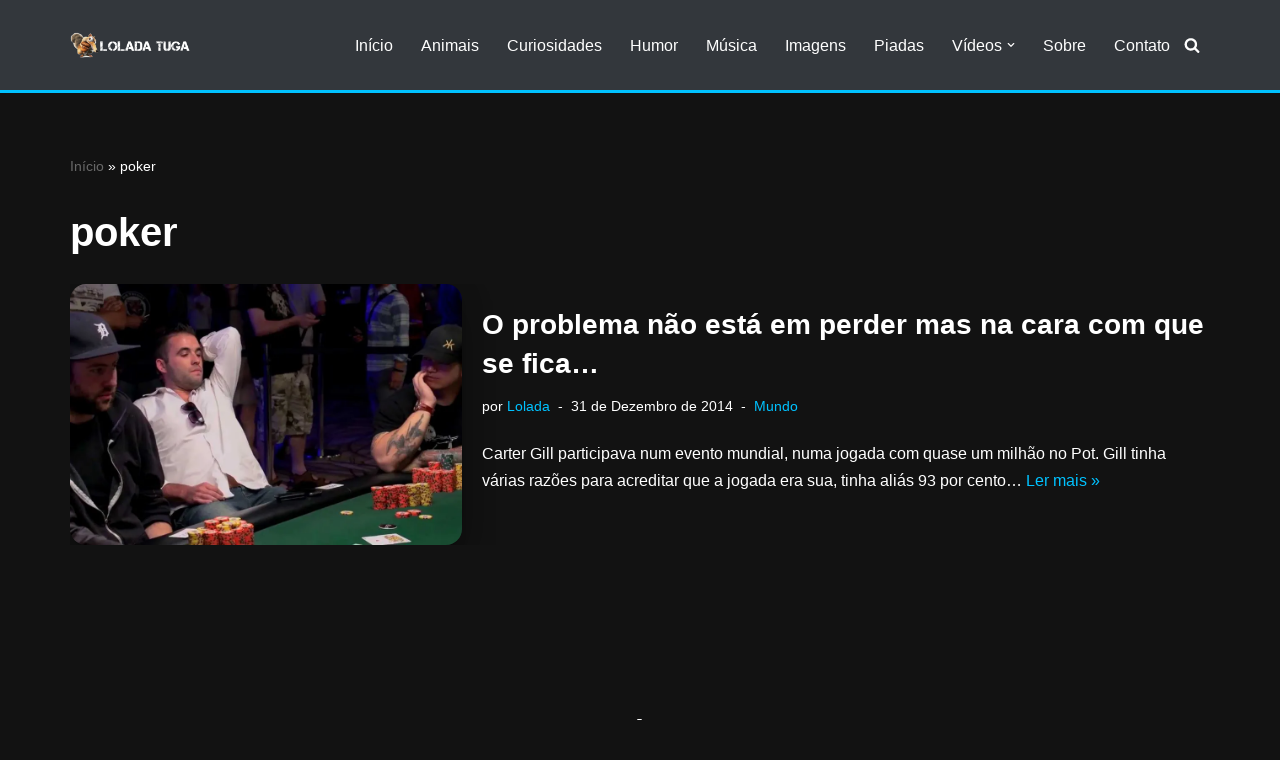

--- FILE ---
content_type: text/html; charset=utf-8
request_url: https://www.google.com/recaptcha/api2/aframe
body_size: 184
content:
<!DOCTYPE HTML><html><head><meta http-equiv="content-type" content="text/html; charset=UTF-8"></head><body><script nonce="AHFvj84tCyr9GG6W1O3-AQ">/** Anti-fraud and anti-abuse applications only. See google.com/recaptcha */ try{var clients={'sodar':'https://pagead2.googlesyndication.com/pagead/sodar?'};window.addEventListener("message",function(a){try{if(a.source===window.parent){var b=JSON.parse(a.data);var c=clients[b['id']];if(c){var d=document.createElement('img');d.src=c+b['params']+'&rc='+(localStorage.getItem("rc::a")?sessionStorage.getItem("rc::b"):"");window.document.body.appendChild(d);sessionStorage.setItem("rc::e",parseInt(sessionStorage.getItem("rc::e")||0)+1);localStorage.setItem("rc::h",'1769311633580');}}}catch(b){}});window.parent.postMessage("_grecaptcha_ready", "*");}catch(b){}</script></body></html>

--- FILE ---
content_type: application/javascript; charset=utf-8
request_url: https://fundingchoicesmessages.google.com/f/AGSKWxU7XxzgcRQeiKJR3dLdk035AB2U-Y8NJh97zIZkdzAa4JcLFe5KpYcgUYOH9_ZhEh5o0Z8p2TPqhyQeZKGuoLhWxQ6Z4GV1PuVvXEzTTmS4wJmo0WzuLDHBlRDfEZe-HkdGvNcDLkKIBBrtlUou88hx4aU7sVaevyOy5q3DRc7CQ2jwHl-Rr-sQlEk=/_/quadadvert./ad_slots./adgallery2./advertisement_/rotatedads13.
body_size: -1287
content:
window['9fd95f46-9fe2-4cdf-9707-903581548b80'] = true;